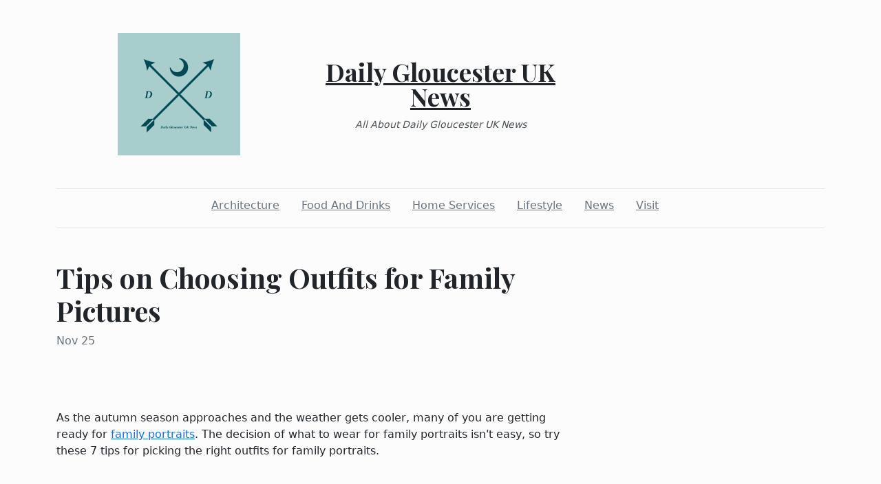

--- FILE ---
content_type: text/html; charset=utf-8
request_url: https://dailygloucesteruknews.com/2021/11/25/tips-on-choosing-outfits-for-family-pictures
body_size: 3541
content:
<!DOCTYPE html><html><head><meta charset="UTF-8"><meta name="viewport" content="width=device-width, initial-scale=1.0"><meta http-equiv="X-UA-Compatible" content="ie=edge"><link rel="icon" href="data:,"><title>Tips on Choosing Outfits for Family Pictures</title><link href="https://cdn.jsdelivr.net/npm/bootstrap@5.1.3/dist/css/bootstrap.min.css" rel="stylesheet" integrity="sha384-1BmE4kWBq78iYhFldvKuhfTAU6auU8tT94WrHftjDbrCEXSU1oBoqyl2QvZ6jIW3" crossorigin="anonymous"><link rel="stylesheet" href="/static/styles.css"></head><body class="d-flex flex-column min-vh-100"><div class="container"><header class="blog-header py-5"><div class="row flex-nowrap justify-content-between align-items-center"><div class="col"><div class="text-center d-none d-lg-block" style="display:none!important"><img class="logo-img" src="https://i.imgur.com/CDWl9QF.png" onload="this.parentNode.style.display = &quot;&quot;"></div></div><div class="col-4 text-center"><a class="blog-header-logo text-dark" href="/">Daily Gloucester UK News</a><em class="d-block pt-3 small tagline">All About Daily Gloucester UK News</em></div><div class="col"></div></div></header><div class="nav-scroller py-1 mb-2"><nav class="nav d-flex justify-content-center"><a class="p-2 me-3 link-secondary" href="/category/architecture">Architecture</a><a class="p-2 me-3 link-secondary" href="/category/food-and-drinks">Food And Drinks</a><a class="p-2 me-3 link-secondary" href="/category/home-services">Home Services</a><a class="p-2 me-3 link-secondary" href="/category/lifestyle">Lifestyle</a><a class="p-2 me-3 link-secondary" href="/category/news">News</a><a class="p-2 me-3 link-secondary" href="/category/visit">Visit</a></nav></div><div class="border-bottom"></div></div><main class="container mb-5"><div class="row"><div class="col-lg-8"><h1 class="pt-5">Tips on Choosing Outfits for Family Pictures</h1><div class="mb-3 text-muted">Nov 25</div><img class="w-100 my-3" src="https://puretouchphotography.com/wp-content/uploads/2021/01/10911476_583850668381744_7918697186569833436_o-1024x683.jpg" style="display:none" onload="this.style.display = &quot;&quot;"><div class="mt-5"><p> </p>
<p>As the autumn season approaches and the weather gets cooler, many of you are getting ready for <a href="https://puretouchphotography.com/family-photography/">family portraits</a>. The decision of what to wear for family portraits isn't easy, so try these 7 tips for picking the right outfits for family portraits.</p>
<p> </p>
<p>A lot of people love photographing their family in the winter and autumn for their holiday cards. It is important to discuss how you dress for family photos. As chaotic and wild as photoshoots with family members in Las Vegas maybe, they are so valuable and worth the effort.</p>
<p> </p>
<h3>Step 1: Choose an area</h3>
<p>Are you searching for a beach location? Trees and mountains in the autumn? Relaxing photoshoot in your own home Perhaps with a snowy backdrop? That's the first thing to get done before you create anything else. This will help create the basis for the entire shoot, making the other decisions simpler.</p>
<p> </p>
<h3>Step 2: Locate an artist and schedule an appointment.</h3>
<p>Ask your friends and family to take pictures of you while on vacation. ) If you're in need of the services of a photographer in your region, take a look at your options and decide which style is best suited to your needs.</p>
<p> </p>
<h3>Step 3: Select the clothes you want to wear.</h3>
<p>When you're deciding what to buy for yourself, think about these suggestions:</p>
<p> </p>
<ul>
<li>
<p>Wear an outfit. This is something I assure you of. This will help you look and feel more beautiful. Right now, I've got over 30 fabulous family photo gowns for autumn.</p>
</li>
<li>
<p>Choose a figure-flattering dress. An outfit that is comfortable around the waist is perfect. Avoid shift and swing dresses as they can make you appear two times as big as you really are.</p>
</li>
<li>
<p>If dresses aren't your thing pick a top and skirt. It is also possible to choose an A-line style that is cut to the waist and flows over your hips. It will, without doubt, will be 1000 times more attractive than everything another style you could pick.</p>
</li>
<li>
<p>You can choose to wear something more formal than what you normally do. T-shirt fabrics aren't as drapey as silk, rayon, or chiffon, double knit, silk or linen. It may also look cheap and unattractive from certain angles.</p>
</li>
</ul>
<p> </p>
<h3>Step 4: Decide on a color scheme to match your family.</h3>
<p>After you've chosen the outfit, it's time to pick a color scheme. In order to help you pick the best way to go about it I've created a Pinterest board that contains a wealth of family pictures and wardrobe ideas. It's also possible to begin by taking a look at this Pinterest board. This will help you choose the clothes you'll wear and the location you'd like it to go to. There are lots of suggestions for an outdoor, indoor neutral, festive holiday, seaside winter, and many more.</p>
<p> </p>
<h3>Step 5: Choose the family's outfit.</h3>
<p>If you browse over my Pinterest board, you'll see that the vast majority of outfits are solid colors. Keep patterns unobtrusive and in small quantities, if you're going to be using them. Letting your beautiful faces be overshadowed by enormous and loud patterns defeats the purpose of family photos.</p>
<p><iframe src="https://www.youtube.com/embed/JY5eosnzxvM" width="560" height="314" allowfullscreen="allowfullscreen"></iframe></p>
<h3>Step 6: Keep the appearance of a low profile and set expectations.</h3>
<p>In the past few years, people were all over props for photography. Although they're enjoyable, they're often more trouble than they're worth. Family photos that show families just walking, hugging, and playing together are my favorite. There aren't any props needed simply lots of love!</p>
<p> </p>
<h3>Step 7: Take the picture.</h3>
<p>Before your shoot, write the list of shots you'd like to get and notify your photographer when you arrive. You'll probably want a mix of candid and staged photos as well as some that are just dad and mom, some just dad and the kids, others with only mom and children, one of all of the kids at the same time as well as one with each child separately, and one with dad and mom together.</p>
<p>engagement photographers las vegas<br />professional headshots las vegas<br />pure wedding photography<br />las vegas portrait photographer<br />las vegas engagement photographer</p>
<p>Puretouch Photography<br />Henderson Cir, North Las Vegas, NV 89030, United States<br />480-789-1517<br /><br /><iframe style="border:0" src="https://www.google.com/maps/embed?pb=!1m18!1m12!1m3!1d3219.7605423618706!2d-115.14520448472697!3d36.196705080077315!2m3!1f0!2f0!3f0!3m2!1i1024!2i768!4f13.1!3m3!1m2!1s0x80c8c3550966aab9%3A0x85e9fbe5b63478bc!2sPuretouch%20Photography!5e0!3m2!1sen!2s!4v1635368150252!5m2!1sen!2s" width="600" height="450" allowfullscreen="allowfullscreen" loading="lazy"></iframe></p></div></div></div></main><footer class="container-fluid px-5 blog-footer d-flex justify-content-between mt-auto"><div>© dailygloucesteruknews.com</div><div><a class="me-3" href="/privacy-policy">Privacy Policy</a><a class="me-3" href="/terms-of-use">Terms of Service</a><a class="me-3" href="https://forms.office.com/r/UeGxjWtzty">DMCA Notice</a></div></footer><script src="https://cdn.jsdelivr.net/npm/bootstrap@5.1.3/dist/js/bootstrap.min.js" integrity="sha384-QJHtvGhmr9XOIpI6YVutG+2QOK9T+ZnN4kzFN1RtK3zEFEIsxhlmWl5/YESvpZ13" crossorigin="anonymous"></script><script defer src="https://static.cloudflareinsights.com/beacon.min.js/vcd15cbe7772f49c399c6a5babf22c1241717689176015" integrity="sha512-ZpsOmlRQV6y907TI0dKBHq9Md29nnaEIPlkf84rnaERnq6zvWvPUqr2ft8M1aS28oN72PdrCzSjY4U6VaAw1EQ==" data-cf-beacon='{"version":"2024.11.0","token":"9896458628ec408791e8b7592f1bdd01","r":1,"server_timing":{"name":{"cfCacheStatus":true,"cfEdge":true,"cfExtPri":true,"cfL4":true,"cfOrigin":true,"cfSpeedBrain":true},"location_startswith":null}}' crossorigin="anonymous"></script>
</body></html>